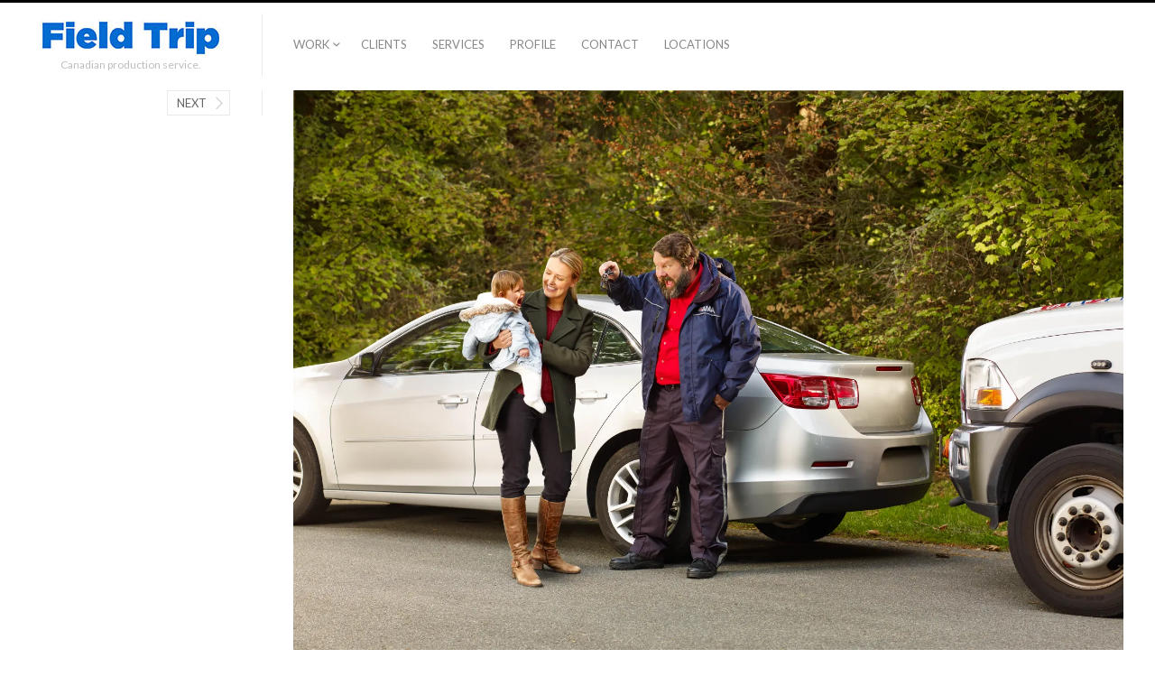

--- FILE ---
content_type: text/html; charset=UTF-8
request_url: https://www.gofieldtrip.ca/2016/02/vancouver-photo-producer-ama/15-068_091_mombaby_horz/
body_size: 12546
content:
<!DOCTYPE html>
<html lang="en-US" class="">
<head>
<meta charset="UTF-8" />
<meta name="viewport" content="width=device-width, initial-scale=1, maximum-scale=1" />
<meta http-equiv="X-UA-Compatible" content="IE=Edge,chrome=1">
<title>15.068_091_MomBaby_Horz - Vancouver Producer // Photo &amp; Video Producer Sean Frith</title>
<link rel="profile" href="http://gmpg.org/xfn/11" />
<link rel="pingback" href="https://www.gofieldtrip.ca/xmlrpc.php" />
<link href="https://fonts.googleapis.com/css?family=Lato|Montserrat" rel="stylesheet">
<link href="http://fonts.googleapis.com/css?family=Lato:300,400,700" rel="stylesheet" type="text/css">
<!--[if lt IE 9]>
<script src="https://www.gofieldtrip.ca/wp-content/themes/fluxus/js/html5.js" type="text/javascript"></script>
<link rel="stylesheet" href="https://www.gofieldtrip.ca/wp-content/themes/fluxus/css/ie.css" type="text/css" media="all" />
<script type="text/javascript">window.oldie = true;</script>
<![endif]-->
<meta name='robots' content='index, follow, max-image-preview:large, max-snippet:-1, max-video-preview:-1' />

	<!-- This site is optimized with the Yoast SEO plugin v26.5 - https://yoast.com/wordpress/plugins/seo/ -->
	<link rel="canonical" href="https://www.gofieldtrip.ca/2016/02/vancouver-photo-producer-ama/15-068_091_mombaby_horz/" />
	<meta property="og:locale" content="en_US" />
	<meta property="og:type" content="article" />
	<meta property="og:title" content="15.068_091_MomBaby_Horz - Vancouver Producer // Photo &amp; Video Producer Sean Frith" />
	<meta property="og:url" content="https://www.gofieldtrip.ca/2016/02/vancouver-photo-producer-ama/15-068_091_mombaby_horz/" />
	<meta property="og:site_name" content="Vancouver Producer // Photo &amp; Video Producer Sean Frith" />
	<script type="application/ld+json" class="yoast-schema-graph">{"@context":"https://schema.org","@graph":[{"@type":"WebPage","@id":"https://www.gofieldtrip.ca/2016/02/vancouver-photo-producer-ama/15-068_091_mombaby_horz/","url":"https://www.gofieldtrip.ca/2016/02/vancouver-photo-producer-ama/15-068_091_mombaby_horz/","name":"15.068_091_MomBaby_Horz - Vancouver Producer // Photo &amp; Video Producer Sean Frith","isPartOf":{"@id":"https://www.gofieldtrip.ca/#website"},"primaryImageOfPage":{"@id":"https://www.gofieldtrip.ca/2016/02/vancouver-photo-producer-ama/15-068_091_mombaby_horz/#primaryimage"},"image":{"@id":"https://www.gofieldtrip.ca/2016/02/vancouver-photo-producer-ama/15-068_091_mombaby_horz/#primaryimage"},"thumbnailUrl":"https://i0.wp.com/www.gofieldtrip.ca/wp-content/uploads/2016/02/15.068_091_MomBaby_Horz.jpg?fit=%2C&ssl=1","datePublished":"2016-02-04T04:05:24+00:00","breadcrumb":{"@id":"https://www.gofieldtrip.ca/2016/02/vancouver-photo-producer-ama/15-068_091_mombaby_horz/#breadcrumb"},"inLanguage":"en-US","potentialAction":[{"@type":"ReadAction","target":["https://www.gofieldtrip.ca/2016/02/vancouver-photo-producer-ama/15-068_091_mombaby_horz/"]}]},{"@type":"ImageObject","inLanguage":"en-US","@id":"https://www.gofieldtrip.ca/2016/02/vancouver-photo-producer-ama/15-068_091_mombaby_horz/#primaryimage","url":"https://i0.wp.com/www.gofieldtrip.ca/wp-content/uploads/2016/02/15.068_091_MomBaby_Horz.jpg?fit=%2C&ssl=1","contentUrl":"https://i0.wp.com/www.gofieldtrip.ca/wp-content/uploads/2016/02/15.068_091_MomBaby_Horz.jpg?fit=%2C&ssl=1"},{"@type":"BreadcrumbList","@id":"https://www.gofieldtrip.ca/2016/02/vancouver-photo-producer-ama/15-068_091_mombaby_horz/#breadcrumb","itemListElement":[{"@type":"ListItem","position":1,"name":"New work: AMA with Clinton Hussey","item":"https://www.gofieldtrip.ca/2016/02/vancouver-photo-producer-ama/"},{"@type":"ListItem","position":2,"name":"15.068_091_MomBaby_Horz"}]},{"@type":"WebSite","@id":"https://www.gofieldtrip.ca/#website","url":"https://www.gofieldtrip.ca/","name":"Vancouver Producer // Photo &amp; Video Producer Sean Frith","description":"Canadian production service.","potentialAction":[{"@type":"SearchAction","target":{"@type":"EntryPoint","urlTemplate":"https://www.gofieldtrip.ca/?s={search_term_string}"},"query-input":{"@type":"PropertyValueSpecification","valueRequired":true,"valueName":"search_term_string"}}],"inLanguage":"en-US"}]}</script>
	<!-- / Yoast SEO plugin. -->


<link rel='dns-prefetch' href='//www.gofieldtrip.ca' />
<link rel='dns-prefetch' href='//secure.gravatar.com' />
<link rel='dns-prefetch' href='//stats.wp.com' />
<link rel='dns-prefetch' href='//use.fontawesome.com' />
<link rel='dns-prefetch' href='//v0.wordpress.com' />
<link rel='preconnect' href='//i0.wp.com' />
<link rel="alternate" type="application/rss+xml" title="Vancouver Producer // Photo &amp; Video Producer Sean Frith &raquo; Feed" href="https://www.gofieldtrip.ca/feed/" />
<link rel="alternate" type="application/rss+xml" title="Vancouver Producer // Photo &amp; Video Producer Sean Frith &raquo; Comments Feed" href="https://www.gofieldtrip.ca/comments/feed/" />
<link rel="alternate" title="oEmbed (JSON)" type="application/json+oembed" href="https://www.gofieldtrip.ca/wp-json/oembed/1.0/embed?url=https%3A%2F%2Fwww.gofieldtrip.ca%2F2016%2F02%2Fvancouver-photo-producer-ama%2F15-068_091_mombaby_horz%2F" />
<link rel="alternate" title="oEmbed (XML)" type="text/xml+oembed" href="https://www.gofieldtrip.ca/wp-json/oembed/1.0/embed?url=https%3A%2F%2Fwww.gofieldtrip.ca%2F2016%2F02%2Fvancouver-photo-producer-ama%2F15-068_091_mombaby_horz%2F&#038;format=xml" />
<style id='wp-img-auto-sizes-contain-inline-css' type='text/css'>
img:is([sizes=auto i],[sizes^="auto," i]){contain-intrinsic-size:3000px 1500px}
/*# sourceURL=wp-img-auto-sizes-contain-inline-css */
</style>
<style id='wp-emoji-styles-inline-css' type='text/css'>

	img.wp-smiley, img.emoji {
		display: inline !important;
		border: none !important;
		box-shadow: none !important;
		height: 1em !important;
		width: 1em !important;
		margin: 0 0.07em !important;
		vertical-align: -0.1em !important;
		background: none !important;
		padding: 0 !important;
	}
/*# sourceURL=wp-emoji-styles-inline-css */
</style>
<style id='wp-block-library-inline-css' type='text/css'>
:root{--wp-block-synced-color:#7a00df;--wp-block-synced-color--rgb:122,0,223;--wp-bound-block-color:var(--wp-block-synced-color);--wp-editor-canvas-background:#ddd;--wp-admin-theme-color:#007cba;--wp-admin-theme-color--rgb:0,124,186;--wp-admin-theme-color-darker-10:#006ba1;--wp-admin-theme-color-darker-10--rgb:0,107,160.5;--wp-admin-theme-color-darker-20:#005a87;--wp-admin-theme-color-darker-20--rgb:0,90,135;--wp-admin-border-width-focus:2px}@media (min-resolution:192dpi){:root{--wp-admin-border-width-focus:1.5px}}.wp-element-button{cursor:pointer}:root .has-very-light-gray-background-color{background-color:#eee}:root .has-very-dark-gray-background-color{background-color:#313131}:root .has-very-light-gray-color{color:#eee}:root .has-very-dark-gray-color{color:#313131}:root .has-vivid-green-cyan-to-vivid-cyan-blue-gradient-background{background:linear-gradient(135deg,#00d084,#0693e3)}:root .has-purple-crush-gradient-background{background:linear-gradient(135deg,#34e2e4,#4721fb 50%,#ab1dfe)}:root .has-hazy-dawn-gradient-background{background:linear-gradient(135deg,#faaca8,#dad0ec)}:root .has-subdued-olive-gradient-background{background:linear-gradient(135deg,#fafae1,#67a671)}:root .has-atomic-cream-gradient-background{background:linear-gradient(135deg,#fdd79a,#004a59)}:root .has-nightshade-gradient-background{background:linear-gradient(135deg,#330968,#31cdcf)}:root .has-midnight-gradient-background{background:linear-gradient(135deg,#020381,#2874fc)}:root{--wp--preset--font-size--normal:16px;--wp--preset--font-size--huge:42px}.has-regular-font-size{font-size:1em}.has-larger-font-size{font-size:2.625em}.has-normal-font-size{font-size:var(--wp--preset--font-size--normal)}.has-huge-font-size{font-size:var(--wp--preset--font-size--huge)}.has-text-align-center{text-align:center}.has-text-align-left{text-align:left}.has-text-align-right{text-align:right}.has-fit-text{white-space:nowrap!important}#end-resizable-editor-section{display:none}.aligncenter{clear:both}.items-justified-left{justify-content:flex-start}.items-justified-center{justify-content:center}.items-justified-right{justify-content:flex-end}.items-justified-space-between{justify-content:space-between}.screen-reader-text{border:0;clip-path:inset(50%);height:1px;margin:-1px;overflow:hidden;padding:0;position:absolute;width:1px;word-wrap:normal!important}.screen-reader-text:focus{background-color:#ddd;clip-path:none;color:#444;display:block;font-size:1em;height:auto;left:5px;line-height:normal;padding:15px 23px 14px;text-decoration:none;top:5px;width:auto;z-index:100000}html :where(.has-border-color){border-style:solid}html :where([style*=border-top-color]){border-top-style:solid}html :where([style*=border-right-color]){border-right-style:solid}html :where([style*=border-bottom-color]){border-bottom-style:solid}html :where([style*=border-left-color]){border-left-style:solid}html :where([style*=border-width]){border-style:solid}html :where([style*=border-top-width]){border-top-style:solid}html :where([style*=border-right-width]){border-right-style:solid}html :where([style*=border-bottom-width]){border-bottom-style:solid}html :where([style*=border-left-width]){border-left-style:solid}html :where(img[class*=wp-image-]){height:auto;max-width:100%}:where(figure){margin:0 0 1em}html :where(.is-position-sticky){--wp-admin--admin-bar--position-offset:var(--wp-admin--admin-bar--height,0px)}@media screen and (max-width:600px){html :where(.is-position-sticky){--wp-admin--admin-bar--position-offset:0px}}

/*# sourceURL=wp-block-library-inline-css */
</style><style id='global-styles-inline-css' type='text/css'>
:root{--wp--preset--aspect-ratio--square: 1;--wp--preset--aspect-ratio--4-3: 4/3;--wp--preset--aspect-ratio--3-4: 3/4;--wp--preset--aspect-ratio--3-2: 3/2;--wp--preset--aspect-ratio--2-3: 2/3;--wp--preset--aspect-ratio--16-9: 16/9;--wp--preset--aspect-ratio--9-16: 9/16;--wp--preset--color--black: #000000;--wp--preset--color--cyan-bluish-gray: #abb8c3;--wp--preset--color--white: #ffffff;--wp--preset--color--pale-pink: #f78da7;--wp--preset--color--vivid-red: #cf2e2e;--wp--preset--color--luminous-vivid-orange: #ff6900;--wp--preset--color--luminous-vivid-amber: #fcb900;--wp--preset--color--light-green-cyan: #7bdcb5;--wp--preset--color--vivid-green-cyan: #00d084;--wp--preset--color--pale-cyan-blue: #8ed1fc;--wp--preset--color--vivid-cyan-blue: #0693e3;--wp--preset--color--vivid-purple: #9b51e0;--wp--preset--gradient--vivid-cyan-blue-to-vivid-purple: linear-gradient(135deg,rgb(6,147,227) 0%,rgb(155,81,224) 100%);--wp--preset--gradient--light-green-cyan-to-vivid-green-cyan: linear-gradient(135deg,rgb(122,220,180) 0%,rgb(0,208,130) 100%);--wp--preset--gradient--luminous-vivid-amber-to-luminous-vivid-orange: linear-gradient(135deg,rgb(252,185,0) 0%,rgb(255,105,0) 100%);--wp--preset--gradient--luminous-vivid-orange-to-vivid-red: linear-gradient(135deg,rgb(255,105,0) 0%,rgb(207,46,46) 100%);--wp--preset--gradient--very-light-gray-to-cyan-bluish-gray: linear-gradient(135deg,rgb(238,238,238) 0%,rgb(169,184,195) 100%);--wp--preset--gradient--cool-to-warm-spectrum: linear-gradient(135deg,rgb(74,234,220) 0%,rgb(151,120,209) 20%,rgb(207,42,186) 40%,rgb(238,44,130) 60%,rgb(251,105,98) 80%,rgb(254,248,76) 100%);--wp--preset--gradient--blush-light-purple: linear-gradient(135deg,rgb(255,206,236) 0%,rgb(152,150,240) 100%);--wp--preset--gradient--blush-bordeaux: linear-gradient(135deg,rgb(254,205,165) 0%,rgb(254,45,45) 50%,rgb(107,0,62) 100%);--wp--preset--gradient--luminous-dusk: linear-gradient(135deg,rgb(255,203,112) 0%,rgb(199,81,192) 50%,rgb(65,88,208) 100%);--wp--preset--gradient--pale-ocean: linear-gradient(135deg,rgb(255,245,203) 0%,rgb(182,227,212) 50%,rgb(51,167,181) 100%);--wp--preset--gradient--electric-grass: linear-gradient(135deg,rgb(202,248,128) 0%,rgb(113,206,126) 100%);--wp--preset--gradient--midnight: linear-gradient(135deg,rgb(2,3,129) 0%,rgb(40,116,252) 100%);--wp--preset--font-size--small: 13px;--wp--preset--font-size--medium: 20px;--wp--preset--font-size--large: 36px;--wp--preset--font-size--x-large: 42px;--wp--preset--spacing--20: 0.44rem;--wp--preset--spacing--30: 0.67rem;--wp--preset--spacing--40: 1rem;--wp--preset--spacing--50: 1.5rem;--wp--preset--spacing--60: 2.25rem;--wp--preset--spacing--70: 3.38rem;--wp--preset--spacing--80: 5.06rem;--wp--preset--shadow--natural: 6px 6px 9px rgba(0, 0, 0, 0.2);--wp--preset--shadow--deep: 12px 12px 50px rgba(0, 0, 0, 0.4);--wp--preset--shadow--sharp: 6px 6px 0px rgba(0, 0, 0, 0.2);--wp--preset--shadow--outlined: 6px 6px 0px -3px rgb(255, 255, 255), 6px 6px rgb(0, 0, 0);--wp--preset--shadow--crisp: 6px 6px 0px rgb(0, 0, 0);}:where(.is-layout-flex){gap: 0.5em;}:where(.is-layout-grid){gap: 0.5em;}body .is-layout-flex{display: flex;}.is-layout-flex{flex-wrap: wrap;align-items: center;}.is-layout-flex > :is(*, div){margin: 0;}body .is-layout-grid{display: grid;}.is-layout-grid > :is(*, div){margin: 0;}:where(.wp-block-columns.is-layout-flex){gap: 2em;}:where(.wp-block-columns.is-layout-grid){gap: 2em;}:where(.wp-block-post-template.is-layout-flex){gap: 1.25em;}:where(.wp-block-post-template.is-layout-grid){gap: 1.25em;}.has-black-color{color: var(--wp--preset--color--black) !important;}.has-cyan-bluish-gray-color{color: var(--wp--preset--color--cyan-bluish-gray) !important;}.has-white-color{color: var(--wp--preset--color--white) !important;}.has-pale-pink-color{color: var(--wp--preset--color--pale-pink) !important;}.has-vivid-red-color{color: var(--wp--preset--color--vivid-red) !important;}.has-luminous-vivid-orange-color{color: var(--wp--preset--color--luminous-vivid-orange) !important;}.has-luminous-vivid-amber-color{color: var(--wp--preset--color--luminous-vivid-amber) !important;}.has-light-green-cyan-color{color: var(--wp--preset--color--light-green-cyan) !important;}.has-vivid-green-cyan-color{color: var(--wp--preset--color--vivid-green-cyan) !important;}.has-pale-cyan-blue-color{color: var(--wp--preset--color--pale-cyan-blue) !important;}.has-vivid-cyan-blue-color{color: var(--wp--preset--color--vivid-cyan-blue) !important;}.has-vivid-purple-color{color: var(--wp--preset--color--vivid-purple) !important;}.has-black-background-color{background-color: var(--wp--preset--color--black) !important;}.has-cyan-bluish-gray-background-color{background-color: var(--wp--preset--color--cyan-bluish-gray) !important;}.has-white-background-color{background-color: var(--wp--preset--color--white) !important;}.has-pale-pink-background-color{background-color: var(--wp--preset--color--pale-pink) !important;}.has-vivid-red-background-color{background-color: var(--wp--preset--color--vivid-red) !important;}.has-luminous-vivid-orange-background-color{background-color: var(--wp--preset--color--luminous-vivid-orange) !important;}.has-luminous-vivid-amber-background-color{background-color: var(--wp--preset--color--luminous-vivid-amber) !important;}.has-light-green-cyan-background-color{background-color: var(--wp--preset--color--light-green-cyan) !important;}.has-vivid-green-cyan-background-color{background-color: var(--wp--preset--color--vivid-green-cyan) !important;}.has-pale-cyan-blue-background-color{background-color: var(--wp--preset--color--pale-cyan-blue) !important;}.has-vivid-cyan-blue-background-color{background-color: var(--wp--preset--color--vivid-cyan-blue) !important;}.has-vivid-purple-background-color{background-color: var(--wp--preset--color--vivid-purple) !important;}.has-black-border-color{border-color: var(--wp--preset--color--black) !important;}.has-cyan-bluish-gray-border-color{border-color: var(--wp--preset--color--cyan-bluish-gray) !important;}.has-white-border-color{border-color: var(--wp--preset--color--white) !important;}.has-pale-pink-border-color{border-color: var(--wp--preset--color--pale-pink) !important;}.has-vivid-red-border-color{border-color: var(--wp--preset--color--vivid-red) !important;}.has-luminous-vivid-orange-border-color{border-color: var(--wp--preset--color--luminous-vivid-orange) !important;}.has-luminous-vivid-amber-border-color{border-color: var(--wp--preset--color--luminous-vivid-amber) !important;}.has-light-green-cyan-border-color{border-color: var(--wp--preset--color--light-green-cyan) !important;}.has-vivid-green-cyan-border-color{border-color: var(--wp--preset--color--vivid-green-cyan) !important;}.has-pale-cyan-blue-border-color{border-color: var(--wp--preset--color--pale-cyan-blue) !important;}.has-vivid-cyan-blue-border-color{border-color: var(--wp--preset--color--vivid-cyan-blue) !important;}.has-vivid-purple-border-color{border-color: var(--wp--preset--color--vivid-purple) !important;}.has-vivid-cyan-blue-to-vivid-purple-gradient-background{background: var(--wp--preset--gradient--vivid-cyan-blue-to-vivid-purple) !important;}.has-light-green-cyan-to-vivid-green-cyan-gradient-background{background: var(--wp--preset--gradient--light-green-cyan-to-vivid-green-cyan) !important;}.has-luminous-vivid-amber-to-luminous-vivid-orange-gradient-background{background: var(--wp--preset--gradient--luminous-vivid-amber-to-luminous-vivid-orange) !important;}.has-luminous-vivid-orange-to-vivid-red-gradient-background{background: var(--wp--preset--gradient--luminous-vivid-orange-to-vivid-red) !important;}.has-very-light-gray-to-cyan-bluish-gray-gradient-background{background: var(--wp--preset--gradient--very-light-gray-to-cyan-bluish-gray) !important;}.has-cool-to-warm-spectrum-gradient-background{background: var(--wp--preset--gradient--cool-to-warm-spectrum) !important;}.has-blush-light-purple-gradient-background{background: var(--wp--preset--gradient--blush-light-purple) !important;}.has-blush-bordeaux-gradient-background{background: var(--wp--preset--gradient--blush-bordeaux) !important;}.has-luminous-dusk-gradient-background{background: var(--wp--preset--gradient--luminous-dusk) !important;}.has-pale-ocean-gradient-background{background: var(--wp--preset--gradient--pale-ocean) !important;}.has-electric-grass-gradient-background{background: var(--wp--preset--gradient--electric-grass) !important;}.has-midnight-gradient-background{background: var(--wp--preset--gradient--midnight) !important;}.has-small-font-size{font-size: var(--wp--preset--font-size--small) !important;}.has-medium-font-size{font-size: var(--wp--preset--font-size--medium) !important;}.has-large-font-size{font-size: var(--wp--preset--font-size--large) !important;}.has-x-large-font-size{font-size: var(--wp--preset--font-size--x-large) !important;}
/*# sourceURL=global-styles-inline-css */
</style>

<style id='classic-theme-styles-inline-css' type='text/css'>
/*! This file is auto-generated */
.wp-block-button__link{color:#fff;background-color:#32373c;border-radius:9999px;box-shadow:none;text-decoration:none;padding:calc(.667em + 2px) calc(1.333em + 2px);font-size:1.125em}.wp-block-file__button{background:#32373c;color:#fff;text-decoration:none}
/*# sourceURL=/wp-includes/css/classic-themes.min.css */
</style>
<link rel='stylesheet' id='cpsh-shortcodes-css' href='https://www.gofieldtrip.ca/wp-content/cache/autoptimize/css/autoptimize_single_eeb616c7d096549b9792359164dafe24.css?ver=1.0.1' type='text/css' media='all' />
<link rel='stylesheet' id='contact-form-7-css' href='https://www.gofieldtrip.ca/wp-content/cache/autoptimize/css/autoptimize_single_64ac31699f5326cb3c76122498b76f66.css?ver=6.1.4' type='text/css' media='all' />
<link rel='stylesheet' id='wppa_style-css' href='https://www.gofieldtrip.ca/wp-content/cache/autoptimize/css/autoptimize_single_7aba8bc24eb8a07331c82733913d75c5.css?ver=260106-173909' type='text/css' media='all' />
<style id='wppa_style-inline-css' type='text/css'>

.wppa-box {	border-style: solid; border-width:1px;border-radius:6px; -moz-border-radius:6px;margin-bottom:8px;background-color:#eeeeee;border-color:#cccccc; }
.wppa-mini-box { border-style: solid; border-width:1px;border-radius:2px;border-color:#cccccc; }
.wppa-cover-box {  }
.wppa-cover-text-frame {  }
.wppa-box-text {  }
.wppa-box-text, .wppa-box-text-nocolor { font-weight:normal; }
.wppa-thumb-text { font-weight:normal; }
.wppa-nav-text { font-weight:normal; }
.wppa-img { background-color:#eeeeee; }
.wppa-title { font-weight:bold; }
.wppa-fulldesc { font-weight:normal; }
.wppa-fulltitle { font-weight:normal; }
/*# sourceURL=wppa_style-inline-css */
</style>
<link rel='stylesheet' id='wpvrfontawesome-css' href='https://use.fontawesome.com/releases/v6.5.1/css/all.css?ver=8.5.48' type='text/css' media='all' />
<link rel='stylesheet' id='panellium-css-css' href='https://www.gofieldtrip.ca/wp-content/cache/autoptimize/css/autoptimize_single_8773802cc889c6ae04d4ac8eea2e6467.css?ver=1' type='text/css' media='all' />
<link rel='stylesheet' id='videojs-css-css' href='https://www.gofieldtrip.ca/wp-content/cache/autoptimize/css/autoptimize_single_d81441067b37b791eeb308147a245b35.css?ver=1' type='text/css' media='all' />
<link rel='stylesheet' id='videojs-vr-css-css' href='https://www.gofieldtrip.ca/wp-content/cache/autoptimize/css/autoptimize_single_1a0cdf52dc94bbb4ba5ab03536281957.css?ver=1' type='text/css' media='all' />
<link rel='stylesheet' id='owl-css-css' href='https://www.gofieldtrip.ca/wp-content/cache/autoptimize/css/autoptimize_single_13e38f9f3b1c19abd733d1ea47b797ff.css?ver=8.5.48' type='text/css' media='all' />
<link rel='stylesheet' id='wpvr-css' href='https://www.gofieldtrip.ca/wp-content/cache/autoptimize/css/autoptimize_single_7bed1d78405b15c459a1475e044d766a.css?ver=8.5.48' type='text/css' media='all' />
<link rel='stylesheet' id='fluxus-global-css' href='https://www.gofieldtrip.ca/wp-content/cache/autoptimize/css/autoptimize_single_4f75526dc5b754cde1cdabaeca1212fa.css?ver=6.9' type='text/css' media='all' />
<link rel='stylesheet' id='fluxus-grid-css' href='https://www.gofieldtrip.ca/wp-content/cache/autoptimize/css/autoptimize_single_ad463b2a60c17b3b0196d3d7b116b28d.css?ver=6.9' type='text/css' media='all' />
<link rel='stylesheet' id='fontello-icons-css' href='https://www.gofieldtrip.ca/wp-content/cache/autoptimize/css/autoptimize_single_637ac86bf0f90a24983afa7886f8c8ed.css?ver=6.9' type='text/css' media='all' />
<link rel='stylesheet' id='style-css' href='https://www.gofieldtrip.ca/wp-content/cache/autoptimize/css/autoptimize_single_61f3f3f428143b0f02ee88c4a68b897c.css?ver=6.9' type='text/css' media='all' />
<link rel='stylesheet' id='fluxus-responsive-css' href='https://www.gofieldtrip.ca/wp-content/cache/autoptimize/css/autoptimize_single_12843f2f1a2a8bbfb96a9b917a310229.css?ver=6.9' type='text/css' media='all' />
<link rel='stylesheet' id='fluxus-skin-css' href='https://www.gofieldtrip.ca/wp-content/themes/fluxus/css/skins/light.css?ver=6.9' type='text/css' media='all' />
<link rel='stylesheet' id='fluxus-customizer-css' href='https://www.gofieldtrip.ca/wp-content/cache/autoptimize/css/autoptimize_single_e704390cd6b856b878231906310d9096.css?ver=20180614121137' type='text/css' media='all' />
<link rel='stylesheet' id='fluxus-user-css' href='https://www.gofieldtrip.ca/wp-content/themes/fluxus/user.css?ver=6.9' type='text/css' media='all' />
<link rel='stylesheet' id='tablepress-default-css' href='https://www.gofieldtrip.ca/wp-content/cache/autoptimize/css/autoptimize_single_b1ac309167eaeb0c2e01367f9aada2a1.css?ver=3.2.5' type='text/css' media='all' />
<script type="text/javascript" src="https://www.gofieldtrip.ca/wp-includes/js/dist/hooks.min.js?ver=dd5603f07f9220ed27f1" id="wp-hooks-js"></script>
<script type="text/javascript" src="https://www.gofieldtrip.ca/wp-includes/js/dist/i18n.min.js?ver=c26c3dc7bed366793375" id="wp-i18n-js"></script>
<script type="text/javascript" id="wp-i18n-js-after">
/* <![CDATA[ */
wp.i18n.setLocaleData( { 'text direction\u0004ltr': [ 'ltr' ] } );
//# sourceURL=wp-i18n-js-after
/* ]]> */
</script>
<script type="text/javascript" src="https://www.gofieldtrip.ca/wp-content/plugins/wp-photo-album-plus/js/wppa-decls.js?ver=260106-173909" id="wppa-decls-js"></script>
<script type="text/javascript" id="wppa-decls-js-after">
/* <![CDATA[ */
const { __ } = wp.i18n;

wppaSiteUrl = "https://www.gofieldtrip.ca",
wppaThumbPageSize = 0,
wppaResizeEndDelay = 200,
wppaScrollEndDelay = 200,
_wppaTextDelay = 800,
wppaEasingSlide = "swing",
wppaEasingLightbox = "swing",
wppaEasingPopup = "swing",
wppaUploadButtonText = "Browse...",
wppaOvlBigBrowse = false,
wppaOvlSmallBrowse = true,
wppaImageMagickDefaultAspect = "NaN",
wppaImageDirectory = "https://www.gofieldtrip.ca/wp-content/uploads/wppa/icons/",
wppaWppaUrl = "https://www.gofieldtrip.ca/wp-content/plugins/wp-photo-album-plus",
wppaIncludeUrl = "https://www.gofieldtrip.ca/wp-includes",
wppaAjaxMethod = "rest",
wppaAjaxUrl = "https://www.gofieldtrip.ca/wp-json/wp-photo-album-plus/endPoint",
wppaAdminAjaxUrl = "https://www.gofieldtrip.ca/wp-admin/admin-ajax.php",
wppaUploadUrl = "https://www.gofieldtrip.ca/wp-content/uploads/wppa",
wppaIsIe = false,
wppaIsSafari = false,
wppaSlideshowNavigationType = "icons",
wppaSlideshowDefaultTimeout = 2.5,
wppaAudioHeight = 32,
wppaFilmThumbTitle = "Double click to start/stop slideshow running",
wppaClickToView = "Click to view",
wppaLang = "",
wppaVoteForMe = "Vote for me!",
wppaVotedForMe = "Voted for me",
wppaGlobalFsIconSize = "32",
wppaFsFillcolor = "#999999",
wppaFsBgcolor = "transparent",
wppaFsPolicy = "lightbox",
wppaNiceScroll = false,
wppaNiceScrollOpts = {cursorwidth:'8px',
cursoropacitymin:0.4,
cursorcolor:'#777777',
cursorborder:'none',
cursorborderradius:'6px',
autohidemode:'leave',
nativeparentscrolling:false,
preservenativescrolling:false,
bouncescroll:false,
smoothscroll:true,
cursorborder:'2px solid transparent',
horizrailenabled:false,},
wppaVersion = "9.1.06.009",
wppaBackgroundColorImage = "#eeeeee",
wppaPopupLinkType = "photo",
wppaAnimationType = "fadeover",
wppaAnimationSpeed = 800,
wppaThumbnailAreaDelta = 14,
wppaTextFrameDelta = 181,
wppaBoxDelta = 14,
wppaFilmShowGlue = true,
wppaMiniTreshold = 500,
wppaRatingOnce = false,
wppaHideWhenEmpty = false,
wppaBGcolorNumbar = "#cccccc",
wppaBcolorNumbar = "#cccccc",
wppaBGcolorNumbarActive = "#333333",
wppaBcolorNumbarActive = "#333333",
wppaFontFamilyNumbar = "",
wppaFontSizeNumbar = "px",
wppaFontColorNumbar = "#777777",
wppaFontWeightNumbar = "normal",
wppaFontFamilyNumbarActive = "",
wppaFontSizeNumbarActive = "px",
wppaFontColorNumbarActive = "#777777",
wppaFontWeightNumbarActive = "bold",
wppaNumbarMax = "10",
wppaNextOnCallback = false,
wppaStarOpacity = 0.2,
wppaEmailRequired = "required",
wppaSlideBorderWidth = 0,
wppaAllowAjax = true,
wppaThumbTargetBlank = false,
wppaRatingMax = 5,
wppaRatingDisplayType = "graphic",
wppaRatingPrec = 2,
wppaStretch = false,
wppaMinThumbSpace = 4,
wppaThumbSpaceAuto = true,
wppaMagnifierCursor = "magnifier-small.png",
wppaAutoOpenComments = true,
wppaUpdateAddressLine = true,
wppaSlideSwipe = false,
wppaMaxCoverWidth = 1024,
wppaSlideToFullpopup = false,
wppaComAltSize = 75,
wppaBumpViewCount = true,
wppaBumpClickCount = false,
wppaShareHideWhenRunning = true,
wppaFotomoto = false,
wppaFotomotoHideWhenRunning = false,
wppaCommentRequiredAfterVote = false,
wppaFotomotoMinWidth = 400,
wppaOvlHires = true,
wppaSlideVideoStart = false,
wppaSlideAudioStart = false,
wppaOvlRadius = 12,
wppaOvlBorderWidth = 8,
wppaThemeStyles = "",
wppaStickyHeaderHeight = 0,
wppaRenderModal = false,
wppaModalQuitImg = "url(https://www.gofieldtrip.ca/wp-content/uploads/wppa/icons/smallcross-black.gif )",
wppaBoxRadius = "6",
wppaModalBgColor = "#ffffff",
wppaUploadEdit = "-none-",
wppaSvgFillcolor = "#666666",
wppaSvgBgcolor = "transparent",
wppaOvlSvgFillcolor = "#999999",
wppaOvlSvgBgcolor = "transparent",
wppaSvgCornerStyle = "medium",
wppaHideRightClick = false,
wppaGeoZoom = 10,
wppaLazyLoad = false,
wppaAreaMaxFrac = 0,
wppaAreaMaxFracSlide = 0,
wppaAreaMaxFracAudio = 0,
wppaIconSizeNormal = "default",
wppaIconSizeSlide = "default",
wppaResponseSpeed = 0,
wppaExtendedResizeCount = 0,
wppaExtendedResizeDelay = 1000,
wppaCoverSpacing = 8,
wppaFilmonlyContinuous = false,
wppaNoAnimateOnMobile = false,
wppaAjaxScroll = true,
wppaThumbSize = 100,
wppaTfMargin = 4,
wppaRequestInfoDialogText = "Please specify your question",
wppaThumbAspect = 0.75,
wppaStartStopNew = false,
wppaSlideVideoPauseStop = false,
wppaThumbNolink = false;
wppaOvlTxtHeight = "auto",
wppaOvlOpacity = 0.8,
wppaOvlOnclickType = "none",
wppaOvlTheme = "black",
wppaOvlAnimSpeed = 300,
wppaOvlSlideSpeedDefault = 5000,
wppaVer4WindowWidth = 800,
wppaVer4WindowHeight = 600,
wppaOvlShowCounter = true,
wppaOvlFontFamily = "",
wppaOvlFontSize = "10",
wppaOvlFontColor = "",
wppaOvlFontWeight = "bold",
wppaOvlLineHeight = "10",
wppaOvlVideoStart = true,
wppaOvlAudioStart = true,
wppaOvlSlideStartDefault = true,
wppaOvlShowStartStop = true,
wppaIsMobile = false,
wppaIsIpad = false,
wppaOvlIconSize = "32px",
wppaOvlBrowseOnClick = false,
wppaOvlGlobal = false,
wppaPhotoDirectory = "https://www.gofieldtrip.ca/wp-content/uploads/wppa/",
wppaThumbDirectory = "https://www.gofieldtrip.ca/wp-content/uploads/wppa/thumbs/",
wppaTempDirectory = "https://www.gofieldtrip.ca/wp-content/uploads/wppa/temp/",
wppaFontDirectory = "https://www.gofieldtrip.ca/wp-content/uploads/wppa/fonts/",
wppaOutputType = "-none-",
wppaOvlNavIconSize = 32,
wppaOvlVideoPauseStop = false;var
wppaShortcodeTemplate = "";
wppaShortcodeTemplateId = "";
//# sourceURL=wppa-decls-js-after
/* ]]> */
</script>
<script type="text/javascript" src="https://www.gofieldtrip.ca/wp-includes/js/jquery/jquery.min.js?ver=3.7.1" id="jquery-core-js"></script>
<script type="text/javascript" src="https://www.gofieldtrip.ca/wp-includes/js/jquery/jquery-migrate.min.js?ver=3.4.1" id="jquery-migrate-js"></script>
<script type="text/javascript" src="https://www.gofieldtrip.ca/wp-includes/js/jquery/jquery.form.min.js?ver=4.3.0" id="jquery-form-js"></script>
<script type="text/javascript" src="https://www.gofieldtrip.ca/wp-includes/js/imagesloaded.min.js?ver=5.0.0" id="imagesloaded-js"></script>
<script type="text/javascript" src="https://www.gofieldtrip.ca/wp-includes/js/masonry.min.js?ver=4.2.2" id="masonry-js"></script>
<script type="text/javascript" src="https://www.gofieldtrip.ca/wp-includes/js/jquery/jquery.masonry.min.js?ver=3.1.2b" id="jquery-masonry-js"></script>
<script type="text/javascript" src="https://www.gofieldtrip.ca/wp-includes/js/jquery/ui/core.min.js?ver=1.13.3" id="jquery-ui-core-js"></script>
<script type="text/javascript" src="https://www.gofieldtrip.ca/wp-includes/js/jquery/ui/mouse.min.js?ver=1.13.3" id="jquery-ui-mouse-js"></script>
<script type="text/javascript" src="https://www.gofieldtrip.ca/wp-includes/js/jquery/ui/resizable.min.js?ver=1.13.3" id="jquery-ui-resizable-js"></script>
<script type="text/javascript" src="https://www.gofieldtrip.ca/wp-includes/js/jquery/ui/draggable.min.js?ver=1.13.3" id="jquery-ui-draggable-js"></script>
<script type="text/javascript" src="https://www.gofieldtrip.ca/wp-includes/js/jquery/ui/controlgroup.min.js?ver=1.13.3" id="jquery-ui-controlgroup-js"></script>
<script type="text/javascript" src="https://www.gofieldtrip.ca/wp-includes/js/jquery/ui/checkboxradio.min.js?ver=1.13.3" id="jquery-ui-checkboxradio-js"></script>
<script type="text/javascript" src="https://www.gofieldtrip.ca/wp-includes/js/jquery/ui/button.min.js?ver=1.13.3" id="jquery-ui-button-js"></script>
<script type="text/javascript" src="https://www.gofieldtrip.ca/wp-includes/js/jquery/ui/dialog.min.js?ver=1.13.3" id="jquery-ui-dialog-js"></script>
<script type="text/javascript" id="wppa-all-js-extra">
/* <![CDATA[ */
var wppaObj = {"restUrl":"https://www.gofieldtrip.ca/wp-json/","restNonce":"53a852dd9b"};
//# sourceURL=wppa-all-js-extra
/* ]]> */
</script>
<script type="text/javascript" src="https://www.gofieldtrip.ca/wp-content/plugins/wp-photo-album-plus/js/wppa-all.js?ver=260106-173909" id="wppa-all-js"></script>
<script type="text/javascript" src="https://www.gofieldtrip.ca/wp-content/plugins/wp-photo-album-plus/vendor/jquery-easing/jquery.easing.min.js?ver=9.1.06.009" id="nicescrollr-easing-min-js-js"></script>
<script type="text/javascript" src="https://www.gofieldtrip.ca/wp-content/plugins/wpvr/public/lib/pannellum/src/js/pannellum.js?ver=1" id="panellium-js-js"></script>
<script type="text/javascript" src="https://www.gofieldtrip.ca/wp-content/plugins/wpvr/public/lib/pannellum/src/js/libpannellum.js?ver=1" id="panelliumlib-js-js"></script>
<script type="text/javascript" src="https://www.gofieldtrip.ca/wp-content/plugins/wpvr/public/js/video.js?ver=1" id="videojs-js-js"></script>
<script type="text/javascript" src="https://www.gofieldtrip.ca/wp-content/plugins/wpvr/public/lib/videojs-vr/videojs-vr.js?ver=1" id="videojsvr-js-js"></script>
<script type="text/javascript" src="https://www.gofieldtrip.ca/wp-content/plugins/wpvr/public/lib/pannellum/src/js/videojs-pannellum-plugin.js?ver=1" id="panelliumvid-js-js"></script>
<script type="text/javascript" src="https://www.gofieldtrip.ca/wp-content/plugins/wpvr/public/js/owl.carousel.js?ver=6.9" id="owl-js-js"></script>
<script type="text/javascript" src="https://www.gofieldtrip.ca/wp-content/plugins/wpvr/public/js/jquery.cookie.js?ver=1" id="jquery_cookie-js"></script>
<link rel="https://api.w.org/" href="https://www.gofieldtrip.ca/wp-json/" /><link rel="alternate" title="JSON" type="application/json" href="https://www.gofieldtrip.ca/wp-json/wp/v2/media/841" /><link rel="EditURI" type="application/rsd+xml" title="RSD" href="https://www.gofieldtrip.ca/xmlrpc.php?rsd" />
<meta name="generator" content="WordPress 6.9" />
<link rel='shortlink' href='https://wp.me/a3nBT1-dz' />
<script type="text/javascript">document.documentElement.className += " js";</script>
	<style>img#wpstats{display:none}</style>
		<meta property="og:description" content="Field Trip Production Provides Comprehensive Production Services for Print &amp; Motion Images. 

Servicing Vancouver &amp; Western Canada, Field Trip Delivers High Quality, Timely Productions. Enjoyably." />

<!-- Meta Pixel Code -->
<script type='text/javascript'>
!function(f,b,e,v,n,t,s){if(f.fbq)return;n=f.fbq=function(){n.callMethod?
n.callMethod.apply(n,arguments):n.queue.push(arguments)};if(!f._fbq)f._fbq=n;
n.push=n;n.loaded=!0;n.version='2.0';n.queue=[];t=b.createElement(e);t.async=!0;
t.src=v;s=b.getElementsByTagName(e)[0];s.parentNode.insertBefore(t,s)}(window,
document,'script','https://connect.facebook.net/en_US/fbevents.js?v=next');
</script>
<!-- End Meta Pixel Code -->

      <script type='text/javascript'>
        var url = window.location.origin + '?ob=open-bridge';
        fbq('set', 'openbridge', '2277211895877764', url);
      </script>
    <script type='text/javascript'>fbq('init', '2277211895877764', {}, {
    "agent": "wordpress-6.9-3.0.16"
})</script><script type='text/javascript'>
    fbq('track', 'PageView', []);
  </script>
<!-- Meta Pixel Code -->
<noscript>
<img height="1" width="1" style="display:none" alt="fbpx"
src="https://www.facebook.com/tr?id=2277211895877764&ev=PageView&noscript=1" />
</noscript>
<!-- End Meta Pixel Code -->
		<style type="text/css" id="wp-custom-css">
			
/*-----14-06-2018--------*/
.my_class .entry-meta,.my_class h1.entry-title {
	display: none;
}
.my_class {
	display: inline-block;
	width: 100%;
}
.my_class .airtable_section {
	float: left;
	width: 60% !important;
	margin-left: 30px;
}
.my_class .entry-header {
	width: 30% !important;
}
.my_class #content {
	display: inline-block;
	width: 100%;
}
.my_class .content_section span {
	float: left;
	width: 100%;
	margin-bottom: 7px;
	font-size: 15px;
}
.my_class .entry-content &gt; p &gt; img {
	height: 360px;
}
.my_class .site-content .entry-content p img:last-child {
	clear: none !important;
	margin: 0 !important;
	width: 23% !important;
	padding-left: 0 !important;
	height: 360px;
	margin-top: 13px !important;
	margin-left: 12px !important;
}


@media screen and (max-width:991px){
	.my_class .entry-content &gt; p &gt; img,.my_class .site-content .entry-content p img:last-child{
	height: 250px;
}
	.my_class .site-content .entry-content p img:last-child{margin-top:7px;}
}

@media screen and (max-width:767px){
		.my_class .site-content .entry-content p img {
	width: 31%;
}
		.my_class .site-content .entry-content p img:last-child{width: 31% !important;margin-top:10px !important;}
}
@media screen and (max-width:640px){
	.my_class .airtable_section {
	width: 100% !important;
}
.my_class .entry-header {
	width: 100% !important;
	padding: 0 !important;
	display: block;
	margin: 20px 0;
}
	.my_class .site-content .entry-content p img {
	width: 48%;
}
	.my_class .site-content .entry-content p img:last-child{width: 48% !important;}
.my_class .post-image {
	float: none;
	width: 60%;
	margin: 0 auto;
}
}

@media screen and (max-width:375px){
		.my_class .site-content .entry-content p img {
	width: 98%;margin-bottom:15px;
}
.my_class .site-content .entry-content p img:last-child {
	width: 98% !important;
	margin-left: 5px !important;
	margin-top: 5px !important;
}
.my_class .post-image {
	float: none;
	width:100%;
}
}
.my_form {
	width: 100%;
	float: left;
	text-align: center;
}
.paginationnext a {
	margin-right: 10px;
	font-size: 16px;
	padding: 8px 13px;
	letter-spacing: 1px; 
	background: #333;
	color: #fff;
}
.my_form input {
	margin: 0px 5px 0 10px;
}
.paginationnext {
text-align: center;
}

/*
	CSS Migrated from Jetpack:
*/

		</style>
		</head>

<body class="attachment wp-singular attachment-template-default single single-attachment postid-841 attachmentid-841 attachment-jpeg wp-theme-fluxus">

<div id="page-wrapper">

  <header id="header" class="clearfix">
    <hgroup>
      <h1 class="site-title">
        <a href="https://www.gofieldtrip.ca/" title="Vancouver Producer // Photo &amp; Video Producer Sean Frith" rel="home">
            <img class="logo" src="https://www.gofieldtrip.ca/wp-content/uploads/2014/10/fieldtrip-40px-high.jpg" alt="" width="200" height="40"  />
            <img class="logo-retina" src="https://www.gofieldtrip.ca/wp-content/uploads/2014/10/fieldtrip-80px-high.jpg" alt="" width="206" height="40"  />        </a>
      </h1>
                <h2 class="site-description">Canadian production service.</h2>    </hgroup>

    <div class="site-navigation" data-menu="Menu">
      <nav class="primary-navigation"><ul id="menu-top-navigation" class="menu"><li id="menu-item-389" class="menu-item menu-item-type-post_type menu-item-object-page menu-item-has-children has-children menu-item-389"><a href="https://www.gofieldtrip.ca/work/">Work</a>
<ul class="sub-menu">
	<li id="menu-item-911" class="menu-item menu-item-type-custom menu-item-object-custom menu-item-911"><a href="https://www.gofieldtrip.ca/home/motion/">Motion</a></li>
	<li id="menu-item-912" class="menu-item menu-item-type-custom menu-item-object-custom menu-item-912"><a href="https://www.gofieldtrip.ca/home/photography/">Stills</a></li>
</ul>
</li>
<li id="menu-item-378" class="menu-item menu-item-type-post_type menu-item-object-page menu-item-378"><a href="https://www.gofieldtrip.ca/clients/">Clients</a></li>
<li id="menu-item-379" class="menu-item menu-item-type-post_type menu-item-object-page menu-item-379"><a href="https://www.gofieldtrip.ca/services/">Services</a></li>
<li id="menu-item-380" class="menu-item menu-item-type-post_type menu-item-object-page menu-item-380"><a href="https://www.gofieldtrip.ca/profile/">Profile</a></li>
<li id="menu-item-377" class="menu-item menu-item-type-post_type menu-item-object-page menu-item-377"><a href="https://www.gofieldtrip.ca/contact/">Contact</a></li>
<li id="menu-item-795" class="menu-item menu-item-type-post_type menu-item-object-page menu-item-795"><a href="https://www.gofieldtrip.ca/locations/">Locations</a></li>
</ul></nav>    </div>
  </header>
  <div id="main" class="site site-with-sidebar">
	<div id="content" class="site-content">
			<article id="post-841" class="post-841 attachment type-attachment status-inherit hentry post-without-featured-image">
				<header class="entry-header">
					<div class="post-image"><img src="https://i0.wp.com/www.gofieldtrip.ca/wp-content/uploads/2016/02/15.068_091_MomBaby_Horz.jpg?fit=1920%2C1280&amp;ssl=1" class="attachment-fluxus-max size-fluxus-max" alt="" decoding="async" data-attachment-id="841" data-permalink="https://www.gofieldtrip.ca/2016/02/vancouver-photo-producer-ama/15-068_091_mombaby_horz/" data-orig-file="https://i0.wp.com/www.gofieldtrip.ca/wp-content/uploads/2016/02/15.068_091_MomBaby_Horz.jpg?fit=%2C&amp;ssl=1" data-orig-size="" data-comments-opened="0" data-image-meta="[]" data-image-title="15.068_091_MomBaby_Horz" data-image-description="" data-image-caption="" data-medium-file="https://i0.wp.com/www.gofieldtrip.ca/wp-content/uploads/2016/02/15.068_091_MomBaby_Horz.jpg?fit=300%2C300&amp;ssl=1" data-large-file="https://i0.wp.com/www.gofieldtrip.ca/wp-content/uploads/2016/02/15.068_091_MomBaby_Horz.jpg?fit=1024%2C1024&amp;ssl=1" />					</div>
					<h1 class="entry-title">15.068_091_MomBaby_Horz</h1>
					<div class="entry-meta">
						<span class="byline"> by <span class="author vcard"><a class="url fn n" href="https://www.gofieldtrip.ca/author/seanfrith/" title="View all posts by seanfrith" rel="author">seanfrith</a></span></span><time class="entry-date" datetime="2016-02-04T04:05:24+00:00" pubdate>February 4, 2016</time>					</div>
				</header>

				<div class="entry-content">

					<div class="entry-attachment">
											</div>

										
				</div>

				
			</article>

	<div id="comments" class="comments-area">

	
	
	
</div>	</div>

	<div class="sidebar sidebar-post widget-area">
            <nav class="widget image-navigation">                    <a href="https://www.gofieldtrip.ca/2016/02/vancouver-photo-producer-ama/ama_rewards_snowman_a3ddc1/" class="button-minimal button-icon-right icon-right-open-big">Next</a>            </nav></div>

</div>


    <div id="footer-push"></div>
</div><!-- #page-wrapper -->

<footer id="footer">
    <div class="footer-inner clearfix">
        <div data-url="https://www.gofieldtrip.ca/2016/02/vancouver-photo-producer-ama/15-068_091_mombaby_horz/" data-curl="https://www.gofieldtrip.ca/wp-content/themes/fluxus/lib/sharrre.php" data-services="facebook" data-title="Share" class="sharrre" id="sharrre-footer" data-buttons-title="Share this page"></div>            <div class="social-networks"><a class="icon-social icon-facebook-circled" href="https://www.facebook.com/gofieldtrip" target="_blank" title="Connect on Facebook" rel="nofollow"></a><a class="icon-social icon-skype-circled" href="skype:seanfrith?call" target="_blank" title="Connect on Skype" rel="nofollow"></a></div>        <div class="footer-links"><nav class="footer-navigation"><ul id="menu-bottom" class="menu"><li id="menu-item-509" class="menu-item menu-item-type-taxonomy menu-item-object-category menu-item-509"><a href="https://www.gofieldtrip.ca/category/blog/">JOURNAL</a></li>
</ul></nav>                <div class="credits">© Field Trip</div>        </div>
        <div class="nav-tip">
            Use arrows <a href="#" class="button-minimal icon-left-open-mini" id="key-left"></a><a href="#" class="button-minimal icon-right-open-mini" id="key-right"></a> for navigation        </div>
            </div>
</footer>
<script type="speculationrules">
{"prefetch":[{"source":"document","where":{"and":[{"href_matches":"/*"},{"not":{"href_matches":["/wp-*.php","/wp-admin/*","/wp-content/uploads/*","/wp-content/*","/wp-content/plugins/*","/wp-content/themes/fluxus/*","/*\\?(.+)"]}},{"not":{"selector_matches":"a[rel~=\"nofollow\"]"}},{"not":{"selector_matches":".no-prefetch, .no-prefetch a"}}]},"eagerness":"conservative"}]}
</script>
    <!-- Meta Pixel Event Code -->
    <script type='text/javascript'>
        document.addEventListener( 'wpcf7mailsent', function( event ) {
        if( "fb_pxl_code" in event.detail.apiResponse){
          eval(event.detail.apiResponse.fb_pxl_code);
        }
      }, false );
    </script>
    <!-- End Meta Pixel Event Code -->
    <div id='fb-pxl-ajax-code'></div><script type="text/javascript" src="https://www.gofieldtrip.ca/wp-content/plugins/wp-photo-album-plus/js/wppa.js?ver=dummy" id="wppa-js"></script>
<script type="text/javascript" id="wppa-js-after">
/* <![CDATA[ */
 jQuery("body").append(' <div id="wppa-overlay-bg" style="text-align:center;display:none;position:fixed;top:0;left:0;width:100%;height:100%;background-color:black;opacity:0.8;" onclick="wppaOvlOnclick(event)" onwheel="return false;" onscroll="return false;"><div id="wppa-ovl-dbg-msg" style="position:fixed;top:0;left:0;padding:0 4px;background-color:white;color:black"></div></div><div id="wppa-overlay-ic" onwheel="return false;" onscroll="return false;"></div><div id="wppa-overlay-pc" onwheel="return false;" onscroll="return false;"></div><div id="wppa-overlay-fpc" onwheel="return false;" onscroll="return false;"></div><div id="wppa-overlay-zpc" onwheel="return false;" onscroll="return false;"></div><img id="wppa-pre-prev" style="position:fixed;left:0;top:50%;width:100px;visibility:hidden" class="wppa-preload wppa-ovl-preload"><img id="wppa-pre-next" style="position:fixed;right:0;top:50%;width:100px;visibility:hidden" class="wppa-preload wppa-ovl-preload"><img id="wppa-pre-curr" style="position:fixed;left:0;top:0;visibility:hidden" class="wppa-preload-curr wppa-ovl-preload"><svg id="wppa-ovl-spin" class="wppa-spinner uil-default" width="120px" height="120px" viewBox="0 0 100 100" preserveAspectRatio="xMidYMid" stroke="" style="width:120px; height:120px; position:fixed; top:50%; margin-top:-60px; left:50%; margin-left:-60px; opacity:1; display:none; fill:#999999; background-color:transparent; border-radius:24px;"><rect x="0" y="0" width="100" height="100" fill="none" class="bk"></rect><rect class="wppa-ajaxspin" x="47" y="40" width="6" height="20" rx="3" ry="3" transform="rotate(0 50 50) translate(0 -32)"><animate attributeName="opacity" from="1" to="0" dur="1.5s" begin="0s" repeatCount="indefinite" ></rect><rect class="wppa-ajaxspin" x="47" y="40" width="6" height="20" rx="3" ry="3" transform="rotate(22.5 50 50) translate(0 -32)"><animate attributeName="opacity" from="1" to="0" dur="1.5s" begin="0.09375s" repeatCount="indefinite" ></rect><rect class="wppa-ajaxspin" x="47" y="40" width="6" height="20" rx="3" ry="3" transform="rotate(45 50 50) translate(0 -32)"><animate attributeName="opacity" from="1" to="0" dur="1.5s" begin="0.1875s" repeatCount="indefinite" ></rect><rect class="wppa-ajaxspin" x="47" y="40" width="6" height="20" rx="3" ry="3" transform="rotate(67.5 50 50) translate(0 -32)"><animate attributeName="opacity" from="1" to="0" dur="1.5s" begin="0.28125s" repeatCount="indefinite" ></rect><rect class="wppa-ajaxspin" x="47" y="40" width="6" height="20" rx="3" ry="3" transform="rotate(90 50 50) translate(0 -32)"><animate attributeName="opacity" from="1" to="0" dur="1.5s" begin="0.375s" repeatCount="indefinite" ></rect><rect class="wppa-ajaxspin" x="47" y="40" width="6" height="20" rx="3" ry="3" transform="rotate(112.5 50 50) translate(0 -32)"><animate attributeName="opacity" from="1" to="0" dur="1.5s" begin="0.46875s" repeatCount="indefinite" ></rect><rect class="wppa-ajaxspin" x="47" y="40" width="6" height="20" rx="3" ry="3" transform="rotate(135 50 50) translate(0 -32)"><animate attributeName="opacity" from="1" to="0" dur="1.5s" begin="0.5625s" repeatCount="indefinite" ></rect><rect class="wppa-ajaxspin" x="47" y="40" width="6" height="20" rx="3" ry="3" transform="rotate(157.5 50 50) translate(0 -32)"><animate attributeName="opacity" from="1" to="0" dur="1.5s" begin="0.65625s" repeatCount="indefinite" ></rect><rect class="wppa-ajaxspin" x="47" y="40" width="6" height="20" rx="3" ry="3" transform="rotate(180 50 50) translate(0 -32)"><animate attributeName="opacity" from="1" to="0" dur="1.5s" begin="0.75s" repeatCount="indefinite" ></rect><rect class="wppa-ajaxspin" x="47" y="40" width="6" height="20" rx="3" ry="3" transform="rotate(202.5 50 50) translate(0 -32)"><animate attributeName="opacity" from="1" to="0" dur="1.5s" begin="0.84375s" repeatCount="indefinite" ></rect><rect class="wppa-ajaxspin" x="47" y="40" width="6" height="20" rx="3" ry="3" transform="rotate(225 50 50) translate(0 -32)"><animate attributeName="opacity" from="1" to="0" dur="1.5s" begin="0.9375s" repeatCount="indefinite" ></rect><rect class="wppa-ajaxspin" x="47" y="40" width="6" height="20" rx="3" ry="3" transform="rotate(247.5 50 50) translate(0 -32)"><animate attributeName="opacity" from="1" to="0" dur="1.5s" begin="1.03125s" repeatCount="indefinite" ></rect><rect class="wppa-ajaxspin" x="47" y="40" width="6" height="20" rx="3" ry="3" transform="rotate(270 50 50) translate(0 -32)"><animate attributeName="opacity" from="1" to="0" dur="1.5s" begin="1.125s" repeatCount="indefinite" ></rect><rect class="wppa-ajaxspin" x="47" y="40" width="6" height="20" rx="3" ry="3" transform="rotate(292.5 50 50) translate(0 -32)"><animate attributeName="opacity" from="1" to="0" dur="1.5s" begin="1.21875s" repeatCount="indefinite" ></rect><rect class="wppa-ajaxspin" x="47" y="40" width="6" height="20" rx="3" ry="3" transform="rotate(315 50 50) translate(0 -32)"><animate attributeName="opacity" from="1" to="0" dur="1.5s" begin="1.3125s" repeatCount="indefinite" ></rect><rect class="wppa-ajaxspin" x="47" y="40" width="6" height="20" rx="3" ry="3" transform="rotate(337.5 50 50) translate(0 -32)"><animate attributeName="opacity" from="1" to="0" dur="1.5s" begin="1.40625s" repeatCount="indefinite" ></rect></svg>');
 jQuery("body").append('<input type="hidden" id="wppa-nonce" name="wppa-nonce" value="a66d48e86b" ><input type="hidden" id="wppa-qr-nonce" name="wppa-qr-nonce" value="228fee99d0" >');
//# sourceURL=wppa-js-after
/* ]]> */
</script>
<script type="text/javascript" src="https://www.gofieldtrip.ca/wp-content/plugins/contact-form-7/includes/swv/js/index.js?ver=6.1.4" id="swv-js"></script>
<script type="text/javascript" id="contact-form-7-js-before">
/* <![CDATA[ */
var wpcf7 = {
    "api": {
        "root": "https:\/\/www.gofieldtrip.ca\/wp-json\/",
        "namespace": "contact-form-7\/v1"
    }
};
//# sourceURL=contact-form-7-js-before
/* ]]> */
</script>
<script type="text/javascript" src="https://www.gofieldtrip.ca/wp-content/plugins/contact-form-7/includes/js/index.js?ver=6.1.4" id="contact-form-7-js"></script>
<script type="text/javascript" id="wpvr-js-extra">
/* <![CDATA[ */
var wpvr_public = {"notice_active":"","notice":"","is_pro_active":"","is_license_active":""};
//# sourceURL=wpvr-js-extra
/* ]]> */
</script>
<script type="text/javascript" src="https://www.gofieldtrip.ca/wp-content/plugins/wpvr/public/js/wpvr-public.js?ver=8.5.48" id="wpvr-js"></script>
<script type="text/javascript" src="https://www.gofieldtrip.ca/wp-includes/js/underscore.min.js?ver=1.13.7" id="underscore-js"></script>
<script type="text/javascript" src="https://www.gofieldtrip.ca/wp-content/themes/fluxus/js/jquery.tinyscrollbar.js?ver=6.9" id="tinyscrollbar-js"></script>
<script type="text/javascript" src="https://www.gofieldtrip.ca/wp-content/themes/fluxus/js/jquery.sharrre.js?ver=6.9" id="sharrre-js"></script>
<script type="text/javascript" src="https://www.gofieldtrip.ca/wp-content/themes/fluxus/js/jquery.transit.js?ver=6.9" id="jquery-transit-js"></script>
<script type="text/javascript" src="https://www.gofieldtrip.ca/wp-content/themes/fluxus/js/utils.js?ver=6.9" id="fluxus-utils-js"></script>
<script type="text/javascript" src="https://www.gofieldtrip.ca/wp-content/themes/fluxus/js/jquery.fluxus-grid.js?ver=6.9" id="fluxus-grid-js"></script>
<script type="text/javascript" src="https://www.gofieldtrip.ca/wp-content/themes/fluxus/js/jquery.reveal.js?ver=6.9" id="jquery-reveal-js"></script>
<script type="text/javascript" src="https://www.gofieldtrip.ca/wp-content/themes/fluxus/js/jquery.fluxus-lightbox.js?ver=6.9" id="fluxus-lightbox-js"></script>
<script type="text/javascript" src="https://www.gofieldtrip.ca/wp-content/themes/fluxus/js/iscroll.js?ver=6.9" id="iscroll-js"></script>
<script type="text/javascript" src="https://www.gofieldtrip.ca/wp-content/themes/fluxus/js/jquery.fluxus-slider.js?ver=6.9" id="fluxus-slider-js"></script>
<script type="text/javascript" src="https://www.gofieldtrip.ca/wp-content/themes/fluxus/js/main.js?ver=6.9" id="fluxus-js"></script>
<script type="text/javascript" src="https://www.gofieldtrip.ca/wp-content/themes/fluxus/js/user.js?ver=6.9" id="fluxus-user-js"></script>
<script type="text/javascript" id="jetpack-stats-js-before">
/* <![CDATA[ */
_stq = window._stq || [];
_stq.push([ "view", JSON.parse("{\"v\":\"ext\",\"blog\":\"49956191\",\"post\":\"841\",\"tz\":\"0\",\"srv\":\"www.gofieldtrip.ca\",\"j\":\"1:15.3.1\"}") ]);
_stq.push([ "clickTrackerInit", "49956191", "841" ]);
//# sourceURL=jetpack-stats-js-before
/* ]]> */
</script>
<script type="text/javascript" src="https://stats.wp.com/e-202606.js" id="jetpack-stats-js" defer="defer" data-wp-strategy="defer"></script>
<script id="wp-emoji-settings" type="application/json">
{"baseUrl":"https://s.w.org/images/core/emoji/17.0.2/72x72/","ext":".png","svgUrl":"https://s.w.org/images/core/emoji/17.0.2/svg/","svgExt":".svg","source":{"concatemoji":"https://www.gofieldtrip.ca/wp-includes/js/wp-emoji-release.min.js?ver=6.9"}}
</script>
<script type="module">
/* <![CDATA[ */
/*! This file is auto-generated */
const a=JSON.parse(document.getElementById("wp-emoji-settings").textContent),o=(window._wpemojiSettings=a,"wpEmojiSettingsSupports"),s=["flag","emoji"];function i(e){try{var t={supportTests:e,timestamp:(new Date).valueOf()};sessionStorage.setItem(o,JSON.stringify(t))}catch(e){}}function c(e,t,n){e.clearRect(0,0,e.canvas.width,e.canvas.height),e.fillText(t,0,0);t=new Uint32Array(e.getImageData(0,0,e.canvas.width,e.canvas.height).data);e.clearRect(0,0,e.canvas.width,e.canvas.height),e.fillText(n,0,0);const a=new Uint32Array(e.getImageData(0,0,e.canvas.width,e.canvas.height).data);return t.every((e,t)=>e===a[t])}function p(e,t){e.clearRect(0,0,e.canvas.width,e.canvas.height),e.fillText(t,0,0);var n=e.getImageData(16,16,1,1);for(let e=0;e<n.data.length;e++)if(0!==n.data[e])return!1;return!0}function u(e,t,n,a){switch(t){case"flag":return n(e,"\ud83c\udff3\ufe0f\u200d\u26a7\ufe0f","\ud83c\udff3\ufe0f\u200b\u26a7\ufe0f")?!1:!n(e,"\ud83c\udde8\ud83c\uddf6","\ud83c\udde8\u200b\ud83c\uddf6")&&!n(e,"\ud83c\udff4\udb40\udc67\udb40\udc62\udb40\udc65\udb40\udc6e\udb40\udc67\udb40\udc7f","\ud83c\udff4\u200b\udb40\udc67\u200b\udb40\udc62\u200b\udb40\udc65\u200b\udb40\udc6e\u200b\udb40\udc67\u200b\udb40\udc7f");case"emoji":return!a(e,"\ud83e\u1fac8")}return!1}function f(e,t,n,a){let r;const o=(r="undefined"!=typeof WorkerGlobalScope&&self instanceof WorkerGlobalScope?new OffscreenCanvas(300,150):document.createElement("canvas")).getContext("2d",{willReadFrequently:!0}),s=(o.textBaseline="top",o.font="600 32px Arial",{});return e.forEach(e=>{s[e]=t(o,e,n,a)}),s}function r(e){var t=document.createElement("script");t.src=e,t.defer=!0,document.head.appendChild(t)}a.supports={everything:!0,everythingExceptFlag:!0},new Promise(t=>{let n=function(){try{var e=JSON.parse(sessionStorage.getItem(o));if("object"==typeof e&&"number"==typeof e.timestamp&&(new Date).valueOf()<e.timestamp+604800&&"object"==typeof e.supportTests)return e.supportTests}catch(e){}return null}();if(!n){if("undefined"!=typeof Worker&&"undefined"!=typeof OffscreenCanvas&&"undefined"!=typeof URL&&URL.createObjectURL&&"undefined"!=typeof Blob)try{var e="postMessage("+f.toString()+"("+[JSON.stringify(s),u.toString(),c.toString(),p.toString()].join(",")+"));",a=new Blob([e],{type:"text/javascript"});const r=new Worker(URL.createObjectURL(a),{name:"wpTestEmojiSupports"});return void(r.onmessage=e=>{i(n=e.data),r.terminate(),t(n)})}catch(e){}i(n=f(s,u,c,p))}t(n)}).then(e=>{for(const n in e)a.supports[n]=e[n],a.supports.everything=a.supports.everything&&a.supports[n],"flag"!==n&&(a.supports.everythingExceptFlag=a.supports.everythingExceptFlag&&a.supports[n]);var t;a.supports.everythingExceptFlag=a.supports.everythingExceptFlag&&!a.supports.flag,a.supports.everything||((t=a.source||{}).concatemoji?r(t.concatemoji):t.wpemoji&&t.twemoji&&(r(t.twemoji),r(t.wpemoji)))});
//# sourceURL=https://www.gofieldtrip.ca/wp-includes/js/wp-emoji-loader.min.js
/* ]]> */
</script>
<script>  (function(i,s,o,g,r,a,m){i['GoogleAnalyticsObject']=r;i[r]=i[r]||function(){
  (i[r].q=i[r].q||[]).push(arguments)},i[r].l=1*new Date();a=s.createElement(o),
  m=s.getElementsByTagName(o)[0];a.async=1;a.src=g;m.parentNode.insertBefore(a,m)
  })(window,document,'script','//www.google-analytics.com/analytics.js','ga');

  ga('create', 'UA-38506404-1', 'auto');
  ga('send', 'pageview');
</script></body>
</html>

--- FILE ---
content_type: text/css
request_url: https://www.gofieldtrip.ca/wp-content/cache/autoptimize/css/autoptimize_single_8773802cc889c6ae04d4ac8eea2e6467.css?ver=1
body_size: 1475
content:
.pnlm-container{margin:0;padding:0;overflow:hidden;position:relative;cursor:default;width:100%;height:100%;font-family:Helvetica,"Nimbus Sans L","Liberation Sans",Arial,sans-serif;background:#f4f4f4 url(//www.gofieldtrip.ca/wp-content/plugins/wpvr/public/lib/pannellum/src/css/img/background.svg) repeat;-webkit-user-select:none;-khtml-user-select:none;-moz-user-select:none;-o-user-select:none;-ms-user-select:none;user-select:none;outline:0;line-height:1.4;contain:content}.pnlm-container *{box-sizing:content-box}.pnlm-ui{position:absolute;width:100%;height:100%;z-index:1}.pnlm-grab{cursor:grab;cursor:url(//www.gofieldtrip.ca/wp-content/plugins/wpvr/public/lib/pannellum/src/css/img/grab.svg) 12 8,default}.pnlm-grabbing{cursor:grabbing;cursor:url(//www.gofieldtrip.ca/wp-content/plugins/wpvr/public/lib/pannellum/src/css/img/grabbing.svg) 12 8,default}#et-boc .et-l .pnlm-sprite,.pnlm-sprite{background-image:url(//www.gofieldtrip.ca/wp-content/plugins/wpvr/public/lib/pannellum/src/css/img/sprites.svg)}.pnlm-container:-moz-full-screen{height:100% !important;width:100% !important;position:static !important}.pnlm-container:-webkit-full-screen{height:100% !important;width:100% !important;position:static !important}.pnlm-container:-ms-fullscreen{height:100% !important;width:100% !important;position:static !important}.pnlm-container:fullscreen{height:100% !important;width:100% !important;position:static !important}.pnlm-render-container{cursor:inherit;position:absolute;height:100%;width:100%}#et-boc .et-l .pnlm-controls,.pnlm-controls{margin-top:4px;background-color:#fff;border:1px solid #999;border-color:rgba(0,0,0,.4);border-radius:3px;cursor:pointer;z-index:2;-webkit-transform:translateZ(9999px);transform:translateZ(9999px)}.pnlm-control:hover{background-color:#f8f8f8}.pnlm-controls-container{position:absolute;top:0;left:4px;z-index:1}#et-boc .et-l .pnlm-zoom-controls,.pnlm-zoom-controls{width:28px;height:52px}#et-boc .et-l .pnlm-zoom-in,.pnlm-zoom-in{width:100%;height:50%;position:absolute;top:0;border-radius:3px 3px 0 0;background-position:1px 0}#et-boc .et-l .pnlm-zoom-out,.pnlm-zoom-out{width:100%;height:50%;position:absolute;bottom:0;background-position:1px -26px;border-top:1px solid #ddd;border-top-color:rgba(0,0,0,.1);border-radius:0 0 3px 3px}#et-boc .et-l .pnlm-fullscreen-toggle-button,.pnlm-orientation-button,.pnlm-hot-spot-debug-indicator,.pnlm-fullscreen-toggle-button,.pnlm-orientation-button,.pnlm-hot-spot-debug-indicator{width:28px;height:26px}#et-boc .et-l .pnlm-hot-spot-debug-indicator,.pnlm-hot-spot-debug-indicator{position:absolute;top:50%;left:50%;width:26px;height:26px;margin:-13px 0 0 -13px;background-color:rgba(255,255,255,.5);border-radius:13px;display:none}#et-boc .et-l .pnlm-orientation-button-inactive,.pnlm-orientation-button-inactive{background-position:0 -156px}.pnlm-orientation-button-active{background-position:0 -182px}.pnlm-fullscreen-toggle-button-inactive{background-position:1px -52px}#et-boc .et-l .pnlm-fullscreen-toggle-button-inactive{background-position:-1px -53px}#et-boc .et-l .pnlm-fullscreen-toggle-button-active,.pnlm-fullscreen-toggle-button-active{background-position:0 -78px}#et-boc .et-l .pnlm-panorama-info,.pnlm-panorama-info{position:absolute;bottom:0;background-color:rgba(0,0,0,.7);border-radius:0;padding-right:10px;color:#fff;text-align:center;display:none;z-index:2;-webkit-transform:translateZ(9999px);transform:translateZ(9999px)}.pnlm-title-box{position:relative;font-size:20px;display:table;padding-left:5px;margin-bottom:3px}.pnlm-author-box{position:relative;font-size:12px;display:table;padding-left:5px}.pnlm-load-box{position:absolute;top:50%;left:50%;width:200px;height:150px;margin:-75px 0 0 -100px;background-color:rgba(0,0,0,.7);border-radius:3px;text-align:center;font-size:20px;display:none;color:#fff}.pnlm-load-box p{margin:20px 0}.pnlm-lbox{position:absolute;top:50%;left:50%;width:20px;height:20px;margin:-10px 0 0 -10px;display:none}.pnlm-loading{animation-duration:1.5s;-webkit-animation-duration:1.5s;animation-name:pnlm-mv;-webkit-animation-name:pnlm-mv;animation-iteration-count:infinite;-webkit-animation-iteration-count:infinite;animation-timing-function:linear;-webkit-animation-timing-function:linear;height:10px;width:10px;background-color:#fff;position:relative}@keyframes pnlm-mv{from{left:0;top:0}25%{left:10px;top:0}50%{left:10px;top:10px}75%{left:0;top:10px}to{left:0;top:0}}@-webkit-keyframes pnlm-mv{from{left:0;top:0}25%{left:10px;top:0}50%{left:10px;top:10px}75%{left:0;top:10px}to{left:0;top:0}}.pnlm-load-button{position:absolute;top:50%;left:50%;width:200px;height:100px;margin:-50px 0 0 -100px;background-color:rgba(0,0,0,.7);border-radius:3px;text-align:center;font-size:20px;display:table;color:#fff;cursor:pointer}.pnlm-load-button:hover{background-color:rgba(0,0,0,.8)}.pnlm-load-button p{display:table-cell;vertical-align:middle}.pnlm-info-box{font-size:15px;position:absolute;top:50%;left:50%;width:200px;height:150px;margin:-75px 0 0 -100px;background-color:#000;border-radius:3px;display:table;text-align:center;color:#fff;table-layout:fixed}.pnlm-info-box a,.pnlm-author-box a{color:#fff;word-wrap:break-word;overflow-wrap:break-word}.pnlm-info-box p{display:table-cell;vertical-align:middle;padding:0 5px}.pnlm-error-msg{display:none}.pnlm-about-msg{font-size:11px;line-height:11px;color:#fff;padding:5px 8px;background:rgba(0,0,0,.7);border-radius:3px;position:absolute;top:50px;left:50px;display:none;opacity:0;-moz-transition:opacity .3s ease-in-out;-webkit-transition:opacity .3s ease-in-out;-o-transition:opacity .3s ease-in-out;-ms-transition:opacity .3s ease-in-out;transition:opacity .3s ease-in-out;z-index:1}.pnlm-about-msg a:link,.pnlm-about-msg a:visited{color:#fff}.pnlm-about-msg a:hover,.pnlm-about-msg a:active{color:#eee}.pnlm-hotspot-base{position:absolute;visibility:hidden;cursor:default;vertical-align:middle;top:0;z-index:1}.pnlm-hotspot{height:26px;width:26px;border-radius:13px}.pnlm-hotspot:hover{background-color:rgba(255,255,255,.2)}#et-boc .et-l .pnlm-hotspot.pnlm-info,.pnlm-hotspot.pnlm-info{background-position:0 -104px}#et-boc .et-l .pnlm-hotspot.pnlm-scene,.pnlm-hotspot.pnlm-scene{background-position:0 -130px}#et-boc .et-l div.pnlm-tooltip span,div.pnlm-tooltip span{visibility:hidden;position:absolute;border-radius:3px;background-color:rgba(0,0,0,.7);color:#fff;text-align:center;max-width:200px;padding:5px 10px;margin-left:-220px;cursor:default}#et-boc .et-l div.pnlm-tooltip:hover span,div.pnlm-tooltip:hover span{visibility:visible}#et-boc .et-l div.pnlm-tooltip:hover span:after,div.pnlm-tooltip:hover span:after{content:'';position:absolute;width:0;height:0;border-width:10px;border-style:solid;border-color:rgba(0,0,0,.7) transparent transparent transparent;bottom:-20px;left:-10px;margin:0 50%}#et-boc .et-l .pnlm-compass,.pnlm-compass{position:absolute;width:50px;height:50px;right:4px;bottom:4px;border-radius:25px;background-image:url(//www.gofieldtrip.ca/wp-content/plugins/wpvr/public/lib/pannellum/src/css/img/compass.svg);cursor:default;display:none}#et-boc .et-l .pnlm-world,.pnlm-world{position:absolute;left:50%;top:50%}#et-boc .et-l .pnlm-face,.pnlm-face{position:absolute;-webkit-transform-origin:0 0 0;transform-origin:0 0 0}.pnlm-dragfix,.pnlm-preview-img{position:absolute;height:100%;width:100%}.pnlm-preview-img{background-size:cover;background-position:center}.pnlm-lbar{width:150px;margin:0 auto;border:#fff 1px solid;height:6px}.pnlm-lbar-fill{background:#fff;height:100%;width:0}.pnlm-lmsg{font-size:12px}.pnlm-fade-img{position:absolute;top:0;left:0}.pnlm-pointer{cursor:pointer}@media only screen and (max-width:767px){#et-boc .et-l .pnlm-panorama-info,.pnlm-panorama-info{padding-right:0}}

--- FILE ---
content_type: text/css
request_url: https://www.gofieldtrip.ca/wp-content/cache/autoptimize/css/autoptimize_single_12843f2f1a2a8bbfb96a9b917a310229.css?ver=6.9
body_size: 2888
content:
@media screen and (min-width:1440px){.slide .style-default{width:400px}.slide .style-default .slide-title{font-size:60px}.slide .style-default .slide-subtitle{font-size:18px}.slide .style-default .description{font-size:16px}}@media screen and (min-width:1280px){.page-template-template-full-width-php .site{width:1021px}}@media screen and (min-width:1920px){.page-template-template-full-width-php .site{width:961px}}@media screen and (max-width:1024px){#header hgroup{width:200px}.sidebar{width:180px;margin-left:-253px}.site-with-sidebar{padding:0 35px 0 268px}.nav-tip{display:none !important}.site-navigation a{font-size:12px}.site-navigation .has-children a:after{font-size:12px;line-height:14px}@media screen and (-webkit-min-device-pixel-ratio:0){.site-navigation .has-children a:after{font-size:12px}}.site-navigation li{margin-right:10px}.primary-navigation{padding-left:261px}.page-template-template-full-width-php .site{width:auto;margin:0 15px}.slider .info[style],.slider-arrow-right,.slider-arrow-left{opacity:1}.slider .info{width:280px}.slide .style-page-with-background .entry-title,.slide .style-default .slide-title{font-size:30px}.slide .style-page-with-background .entry-content{font-size:13px}.vertical-blog .post,.vertical-blog .navigation-paging{width:100%}.vertical-blog .post-with-media .entry-date{top:25px}.button,.entry-content .button,.project .hover-box .button{font-size:12px;font-weight:700;padding:0 11px}.button-big,.entry-content .button-big{line-height:38px;font-size:13px;padding-left:14px;padding-right:14px}.widget{margin:0 0 20px;font-size:12px}.widget a{padding-bottom:1px;font-size:12px}.widget-content,.textwidget p{font-size:12px;line-height:18px}.sidebar .title{font-size:21px;padding-bottom:15px}.sidebar .subtitle{font-size:13px}.aside-content{font-size:18px;line-height:28px;margin:0;padding:0 0 10px 20px}.aside-content .position-absolute{position:static}.site-content .entry-content,.single-format-link .entry-header,.single-format-quote .entry-header,#comments{width:100%}.single .wrap-quote{font-size:24px}.comment-content,.comment-author{width:auto}.wp-caption .wp-caption-text{width:100%;position:static;margin:0;border:0 none}.horizontal-page .scroll-container .overview{width:175px}.ipad-ios4 #fluxus-customize{display:none !important}}@media screen and (max-width:768px){#mobilenav .btn-open{right:-50px}.site-navigation{display:none !important}#header hgroup{width:100%;float:none;padding-left:0;padding-right:0;padding-bottom:0;margin-left:0;margin-right:0;border:0 none}#footer .footer-inner{padding:16px 20px}html.horizontal-page{overflow-x:auto;overflow-y:scroll}html.no-scroll{overflow-y:hidden}html.horizontal-page body{overflow:visible}.horizontal-page .horizontal-content .horizontal-item,.horizontal-page .horizontal-content .horizontal-item[style]{margin:0 0 20px;display:block;height:auto !important}.horizontal-page .scroll-container .overview{position:static;width:auto}.site-with-sidebar .site-content{float:none}.site-with-sidebar{padding:0;margin:0 10px}.sidebar{width:auto;border:1px solid #eaeaea;padding:0;margin:30px 0 0;overflow:hidden;float:none}.sidebar .widget{float:left;padding:10px 20px;margin:0 0 10px;text-align:left}.sidebar .widget-title,.sidebar .subtitle,.sidebar .title,.sidebar .title{text-align:left}.sidebar .search-results-hgroup,.sidebar .archive-results-hgroup{padding:20px 20px 0}.sidebar .decoration{display:none}.sidebar #s{margin:6px 0 0}#fluxus-customize{display:none !important}.horizontal-posts #footer{position:absolute;bottom:auto}.horizontal-posts #footer-push{display:block}.horizontal-posts #header{position:static}.horizontal-posts .site,.horizontal-posts .site[style]{height:auto !important;top:0 !important}.horizontal-posts .post{margin:0;padding:0 0 30px;border-bottom:2px solid #111;width:100%;height:auto}.horizontal-posts .post[style]{height:auto !important;width:100% !important}.horizontal-posts .resizable,.horizontal-posts .resizable[style]{height:auto !important;width:100% !important;max-height:100% !important}.horizontal-posts .post-link[style],.horizontal-posts .post-link{padding:50px 0;height:auto !important}.single .wrap-quote,.horizontal-posts .wrap-quote{padding:50px 0;font-size:16px}.single .post-with-featured-image .wrap-quote,.single .post-with-featured-image .wrap-quote[style],.horizontal-posts .post-with-featured-image .wrap-quote,.horizontal-posts .post-with-featured-image .wrap-quote[style]{padding:0;height:100% !important;overflow:hidden}.horizontal-posts .navigation-paging{margin:0;padding:20px 0;width:100%}.horizontal-posts .wrap-quote .post-without-featured-image .js-vertical-center,.horizontal-posts .wrap-quote .post-without-featured-image .js-vertical-center[style],.horizontal-posts .navigation-paging .js-vertical-center,.horizontal-posts .navigation-paging .js-vertical-center[style],.horizontal-posts .post .post-link .js-vertical-center,.horizontal-posts .post .post-link .js-vertical-center[style]{top:0 !important;position:relative}.horizontal-posts .navigation-paging .js-vertical-center{width:auto;padding:0 20px}.horizontal-posts .navigation-paging .button-minimal{margin-bottom:10px}.entry-navigation .post-navigation{float:none;border:0 none;padding-left:0;overflow:hidden}.entry-navigation .entry-tags{float:none}.entry-navigation .post-navigation .nav-next{float:left}.post-navigation a{width:auto}.post-navigation a h2{display:none}.post-navigation a span{border-bottom:1px solid #eaeaea;padding:0 0 1px}.post-image .cover p{font-size:13px}.single-fluxus_portfolio #footer,.tax-fluxus-project-type #footer,.page-template-template-portfolio-php #footer{position:absolute;bottom:auto}.single-fluxus_portfolio #footer-push,.tax-fluxus-project-type #footer-push,.page-template-template-portfolio-php #footer-push{display:block}.single-fluxus_portfolio #header,.tax-fluxus-project-type #header,.page-template-template-portfolio-php #header{position:static}.single-fluxus_portfolio .site,.single-fluxus_portfolio .site[style],.tax-fluxus-project-type .site,.tax-fluxus-project-type .site[style],.page-template-template-portfolio-php .site,.page-template-template-portfolio-php .site[style]{height:auto !important;top:0 !important}.single-fluxus_portfolio[style]{width:100% !important}.project .preview,.project .preview[style]{height:auto !important}.project .featured-image,.project .featured-image[style]{width:100% !important;height:auto !important}.portfolio-single .project-image a,.portfolio-single .project-image .image{display:block}.portfolio-single .project-image .lazy-image-loaded img{position:relative;width:auto;max-width:100%;height:auto;display:block}.upscale .portfolio-single .project-image .lazy-image-loaded img{width:100%;max-width:none}.portfolio-list h2{font-size:16px}.project .info{border-bottom:2px solid #111;margin:0 0 30px;padding:15px 0}.project .hover-box{display:none}.portfolio-navigation{width:100%;display:block}.portfolio-navigation header{padding:20px 10px}.feedback-buttons{padding:10px 0}.portfolio-navigation .navigation{position:relative;padding:20px}.portfolio-navigation .other-projects,.portfolio-navigation .other-projects[style]{visibility:visible !important;width:auto}.portfolio-navigation .other-projects a{width:22%;line-height:120px;margin:0 4% 4% 0}.portfolio-navigation .other-projects a.fourth{margin-right:0}.portfolio-navigation .btn-appreciate{margin-left:10px}.single-fluxus_portfolio .sidebar{height:auto;position:absolute;top:0;width:100%;-moz-box-sizing:border-box;-webkit-sizing:border-box;-o-box-sizing:border-box;-ms-box-sizing:border-box;box-sizing:border-box;padding:10px;margin:10px 0 0;float:none}.single-fluxus_portfolio .sidebar .title{text-align:left}.single-fluxus_portfolio .sidebar .subtitle{text-align:left;color:#999}.single-fluxus_portfolio .sidebar .widget{padding:0;float:none}.slide .style-default .slide-title{margin:0 0 25px}.slide .style-page-with-background .entry-title,.slide .style-default .slide-title{font-size:24px}.slide .style-default .slide-subtitle{font-size:12px;margin:0 0 5px}.slider .slide .info .decoration{margin-top:-11px}.slide .style-default .description{font-size:12px}.slider .info{width:240px}.slide .style-default .button,.slide .style-page-with-background .button{line-height:26px;padding:0 10px;font-size:11px;font-weight:700}.slider-arrow-right,.slider-arrow-left{height:42px;width:34px;margin-top:-21px;background-size:cover;left:10px}.slider-arrow-right{left:auto;right:10px}.slider-navigation a span{display:none !important}.slider-navigation a{width:5px;height:5px;border-width:1px}.entry-content .gallery dl{margin:0 3% 3% 0;width:48.5%}.entry-content .gallery dl:nth-child(2n){margin-right:0}.entry-content .gallery dl:nth-child(2n+1){margin-right:3%}.entry-content .gallery .gallery-caption{font-size:12px;line-height:1.6em}.entry-content .gallery-columns-1 dl{width:100%;margin-right:0}.entry-content .gallery-columns-1 dl{margin-right:0}}@media screen and (max-width:568px){.horizontal-page #header{position:static;padding:0 0 15px}.horizontal-page #footer{position:absolute;bottom:auto}.horizontal-page #footer-push{display:block}#footer{text-align:center}#footer .footer-inner{padding:60px 20px 20px;position:relative}#footer .footer-inner:before{content:' ';position:absolute;width:20px;margin:32px 0 0 -10px;border-top:2px solid #111;height:1px;left:50%;top:0}#sharrre-footer{float:none;display:inline-block;margin:0 0 10px;height:21px}#sharrre-footer[style]{display:inline-block !important}#footer .social-networks{float:none;display:block;text-align:center}#footer .social-networks .icon-social{float:none;display:inline-block;margin:0 5px}#footer .footer-links{float:none}#footer .footer-navigation{float:none;text-align:center;margin:0;padding:10px 0}#footer .footer-navigation li{margin:0 5px;display:inline-block;float:none}#footer .footer-links .credits{float:none;font-size:11px;padding:5px 0;color:#ccc;margin:0}.footer-links .credits:before,.footer-navigation li:before{display:none}.page-template-template-full-page-slider-php #page-wrapper,.page-template-template-full-page-slider-php #main,.page-template-template-contacts-php #page-wrapper,.page-template-template-contacts-php #main,.page-template-template-background-php #page-wrapper,.page-template-template-background-php #main,body.error404 #main,body.error404 #page-wrapper{margin:0}.page-template-template-full-page-slider-php #footer,.page-template-template-full-page-slider-php #footer-push,.page-template-template-contacts-php #footer,.page-template-template-contacts-php #footer-push,.page-template-template-background-php #footer,.page-template-template-background-php #footer-push,body.error404 #footer,body.error404 #footer-push{display:none}.page-template-template-full-page-slider-php #main{overflow:hidden}.slider .slide .info{padding:0 30px;width:100%;background:rgba(255,255,255,.6);box-sizing:border-box;-moz-box-sizing:border-box;-webkit-box-sizing:border-box;-o-box-sizing:border-box;-ms-box-sizing:border-box}.slider .slide .info .viewport{padding:20px 0}.slider .slide .info.white{background:rgba(0,0,0,.6)}.slider .slide .info[style]{left:0 !important}.slide .style-default .slide-title{font-size:30px}.slider .slide .info .description{line-height:21px}.slider-navigation{display:none !important}.project .hover-box .excerpt,.project .hover-box .decoration{display:none}.project .hover-box h2{padding-bottom:10px}.project .hover-box h2{font-size:18px;line-height:21px}.project .hover-box .subtitle{font-size:13px}.portfolio-navigation .other-projects a{width:48%;margin:0 4% 4% 0}.portfolio-navigation .other-projects a:nth-child(2n+1){margin-right:0}.portfolio-navigation .other-projects .item-3{clear:left}.site .error404{background:rgba(255,255,255,.9);padding:10px}.site .error404 h1{font-size:21px}.site .error404 .entry-content p{font-size:13px;line-height:21px}.page-contacts .site-content .page[style],.page-contacts .site-content .page{top:0 !important;width:auto;height:100%}.map-active #map{position:fixed;width:100%;height:100%;top:0;left:0;z-index:1000}.map-active #mobilenav .btn-open{right:0}#map{visibility:hidden}.map-active #map{visibility:visible}.reveal-modal{width:100%;margin:0;left:0;-moz-box-sizing:border-box;-webkit-box-sizing:border-box;-ms-box-sizing:border-box;-o-box-sizing:border-box;box-sizing:border-box}.wpcf7-form .wpcf7-form-control-wrap input[type=text]{width:100%}.post-image .cover h1{font-size:21px}.post-image .cover p{font-size:11px;margin:0}.vertical-blog .site-with-sidebar .site-content{padding-bottom:0}.vertical-blog .navigation-paging .wrap-page-numbers{position:static;margin:35px 0 0;width:auto;text-align:left}.vertical-blog .post-with-media .entry-date{top:25px}.entry-content .standfirst{font-size:16px}.aside-content{float:none;width:100%;margin:0 0 15px;padding:10px;border:1px solid #eaeaea;-moz-box-sizing:border-box;-webkit-box-sizing:border-box;-o-box-sizing:border-box;-ms-box-sizing:border-box;box-sizing:border-box;font-size:14px;line-height:21px}.site-content table td,.site-content table th{font-size:13px;line-height:18px;padding:5px}.site-content thead th,.site-content thead td{font-size:11px}.row-fluid [class*=span]{float:none;width:100%;margin:0}.tabs .tabs-menu li a b{display:inline}.tabs .tabs-menu li a span{display:none}.service .service-content{font-size:16px}.service .service-content{width:240px;margin-left:auto;margin-right:auto}.service .service-name{font-size:30px}.page-title,.entry-title{font-size:30px;text-indent:0}.alignright,.alignleft{margin:0;float:none;display:block;width:100%}#respond label{position:static;width:auto}#respond p input{float:none;margin:0}#respond p input[type=text]{width:100% !important}.page-contacts .contact-details{border-left:0 none}}@media screen and (max-width:320px){.other-projects{display:none}.portfolio-navigation .prev-project{margin:15px 0}.portfolio-navigation .next-project{float:right;margin:15px 0}.portfolio-navigation .back-portfolio{float:none;width:auto;display:block;clear:both;text-align:center}.entry-content .gallery dl{width:100%;margin-right:0}}@media screen and (max-height:320px){.slide .info .slide-subtitle,.slide .info .description,.slide .info .decoration{display:none}.slide .info .slide-title{margin:0}.button-minimal.button-icon-right{float:right}}@media only screen and (-webkit-min-device-pixel-ratio:2),only screen and (min-resolution:124.8dpi){.logo{display:none}.logo-no-retina,.logo-retina{display:inline-block}.default-logo{background-image:url(//www.gofieldtrip.ca/wp-content/themes/fluxus/css/../images/logo@2x.png);background-size:100%}#sharrre-project .icon,.btn-appreciate .icon{background-image:url(//www.gofieldtrip.ca/wp-content/themes/fluxus/css/../images/share-icons@2x.png);background-size:100%}#sharrre-project .icon{background-position:0 -28px}.wrap-avatar .avatar-128{display:inline-block;width:64px;height:64px}.wrap-avatar .avatar-64{display:none}.sep,.footer-links .credits:before,.footer-links li:before{background-image:url(//www.gofieldtrip.ca/wp-content/themes/fluxus/css/../images/slash@2x.png);background-size:auto 100%}}